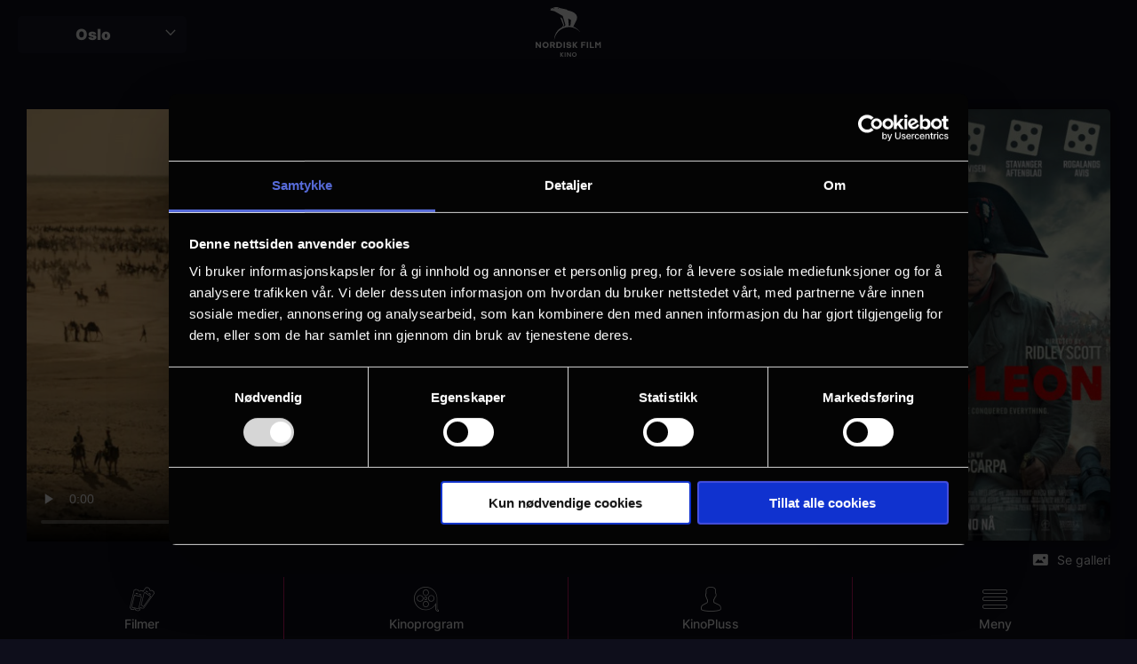

--- FILE ---
content_type: text/html; charset=UTF-8
request_url: https://www.nfkino.no/film/napoleon?city=oslo
body_size: 8716
content:
<!DOCTYPE html>
<html lang="nb" dir="ltr" prefix="og: https://ogp.me/ns#">
  <head>
    <meta charset="utf-8" />
<script type="text/javascript" id="Cookiebot" src="https://consent.cookiebot.com/uc.js" data-cbid="5c26b95b-bc72-42b5-b666-dd8786d86563" async="async"></script>
<script src="/sites/nfkino.no/files/hotjar/hotjar.script.js?t8uypc" type="text/plain" data-cookieconsent="statistics"></script>
<meta name="description" content="Han kom fra ingenting. Han erobret alt." />
<link rel="image_src" href="https://www.nfkino.no/sites/nfkino.no/files/movie-posters/SFN20231632_93828.jpg" />
<meta property="og:site_name" content="NFkino" />
<meta property="og:title" content="Napoleon | NFkino | Oslo" />
<meta property="og:description" content="Han kom fra ingenting. Han erobret alt." />
<meta property="og:image" content="https://www.nfkino.no/sites/nfkino.no/files/movie-posters/SFN20231632_93828.jpg" />
<meta name="Generator" content="Drupal 10 (https://www.drupal.org)" />
<meta name="MobileOptimized" content="width" />
<meta name="HandheldFriendly" content="true" />
<meta name="viewport" content="width=device-width, initial-scale=1.0" />
<meta name="title" content="Napoleon | NFkino | Oslo" />
<meta property="og:url" content="https://www.nfkino.no/film/napoleon" />
<link rel="canonical" href="https://www.nfkino.no/film/napoleon" />
<script type="application/ld+json">{
    "@context": "https://schema.org",
    "@graph": [
        {
            "@type": "Movie",
            "url": "https://www.nfkino.no/film/napoleon?city=oslo",
            "name": "Napoleon",
            "genre": "Biografi,Action,Drama",
            "description": "Han kom fra ingenting. Han erobret alt.",
            "image": {
                "@type": "ImageObject",
                "url": "https://www.nfkino.no/sites/nfkino.no/files/movie-posters/SFN20231632_93828.jpg"
            },
            "duration": "PT2H38M",
            "dateCreated": "Ons 22/11/2023 - 12:00",
            "actor": {
                "@type": "Person",
                "name": "Joaquin Phoenix,Vanessa Kirby"
            },
            "director": {
                "@type": "Person",
                "name": "Ridley Scott"
            },
            "aggregateRating": {
                "@type": "AggregateRating",
                "ratingValue": "69.61%",
                "ratingCount": "453",
                "bestRating": "100%"
            }
        }
    ]
}</script>
<link rel="icon" href="/themes/custom/nfbionosub/favicon.ico" type="image/vnd.microsoft.icon" />

    <title>Napoleon | NFkino</title>
    <link rel="stylesheet" media="all" href="/sites/nfkino.no/files/css/css_YJRXwP0CSHD5PLo_JTiw6BcogRh_EaxF6fGRaU-MmB0.css?delta=0&amp;language=nb&amp;theme=nfbionosub&amp;include=[base64]" />
<link rel="stylesheet" media="all" href="//vjs.zencdn.net/7.18.1/video-js.css" />
<link rel="stylesheet" media="all" href="/sites/nfkino.no/files/css/css_GtrDiIg9aAacLP3A3KSJo-wVKHAL_kj3fX2gE2cUkjs.css?delta=2&amp;language=nb&amp;theme=nfbionosub&amp;include=[base64]" />
<link rel="stylesheet" media="all" href="/sites/nfkino.no/files/css/css_vLiRw0YppvNvIQrupMBVUrHBLE4HAv-7vZVaCv49v8c.css?delta=3&amp;language=nb&amp;theme=nfbionosub&amp;include=[base64]" />

    <script type="application/json" data-drupal-selector="drupal-settings-json">{"path":{"baseUrl":"\/","scriptPath":null,"pathPrefix":"","currentPath":"node\/6445","currentPathIsAdmin":false,"isFront":false,"currentLanguage":"nb","currentQuery":{"city":"oslo"}},"pluralDelimiter":"\u0003","suppressDeprecationErrors":true,"ajaxPageState":{"libraries":"account_modal\/account_modal,chosen\/drupal.chosen,chosen_lib\/chosen.css,city_selector\/city_selector_menu,cookiebot\/cookiebot,cookiebot_extra\/cookiebot_extra.youtube,google_analytics\/google_analytics,google_analytics\/google_analytics_watchlist,google_tag\/gtag,google_tag\/gtag.ajax,google_tag\/gtm,movie\/videojs,nfbiono\/global-assets,nfbiono\/movie-page,nfbiono\/movies-list-fe,nfbiono\/slider,poll\/drupal.poll-links,starterkit_theme\/node,system\/base,voting_widget\/voting_widget.base,watch_list\/watch-list","theme":"nfbionosub","theme_token":null},"ajaxTrustedUrl":[],"gtm":{"tagId":null,"settings":{"data_layer":"dataLayer","include_classes":false,"allowlist_classes":"","blocklist_classes":"","include_environment":false,"environment_id":"","environment_token":""},"tagIds":["GTM-TWX27R"]},"gtag":{"tagId":"","consentMode":false,"otherIds":[],"events":[],"additionalConfigInfo":[]},"cookiebot":{"message_placeholder_cookieconsent_optout_marketing_show":false,"message_placeholder_cookieconsent_optout_marketing":"\u003Cdiv class=\u0022cookiebot cookieconsent-optout-marketing\u0022\u003E\n\t\u003Cdiv class=\u0022cookieconsent-optout-marketing__inner\u0022\u003E\n\t\t\n\t\u003C\/div\u003E\n\u003C\/div\u003E\n"},"voting_results":{"6445":{"vote_sum":"31533","vote_average":"69.6093","vote_count":"453"}},"nfkinoGA":{"push":[{"event":"fireEvent","category":"Ecommerce","action":"Details","ecommerce":{"detail":{"products":[{"id":"6445","name":"Napoleon","category":"ticket","Dimension6":"15 \u00e5r","Dimension7":"Biografi, Action, Drama"}]}},"label":""}]},"siteLogos":[],"citySelector":{"isRedirectToUrlEnabled":false,"excludedCitySlugs":["drammen","honefoss"],"redirectUrl":"https:\/\/nfkino.no"},"chosen":{"selector":"select:not(.vote-form select)","minimum_single":0,"minimum_multiple":10,"minimum_width":200,"use_relative_width":false,"options":{"disable_search":false,"disable_search_threshold":10,"allow_single_deselect":false,"search_contains":false,"placeholder_text_multiple":"Choose some options","placeholder_text_single":"Velg","no_results_text":"No results match","max_shown_results":null,"inherit_select_classes":true}},"user":{"uid":0,"permissionsHash":"48f266f502645587b4694749e1ea10289f4afc838e2fe2ee008ba9072b06666b"}}</script>
<script src="/sites/nfkino.no/files/js/js_wkTo85o8qkIKVt3GkqvHdXeSDYF7sF9wigWZducnLO0.js?scope=header&amp;delta=0&amp;language=nb&amp;theme=nfbionosub&amp;include=[base64]" data-cookieconsent="ignore"></script>
<script src="/modules/contrib/google_tag/js/gtm.js?t8uypc" data-cookieconsent="ignore"></script>
<script src="/modules/contrib/google_tag/js/gtag.js?t8uypc" data-cookieconsent="ignore"></script>
<script src="/sites/nfkino.no/files/js/js_OtdgpEr_WD0ttXsw1xxQRKVHDAgEhpj0_WdTN1Toa8Q.js?scope=header&amp;delta=3&amp;language=nb&amp;theme=nfbionosub&amp;include=[base64]" data-cookieconsent="ignore"></script>
<script src="/modules/custom/cookiebot_extra/js/cookiebot-youtube.js?t8uypc" data-cookieconsent="ignore"></script>

  </head>
  <body class="user-not-logged path-node page-node-type-movie loading">
        <a href="#main-content" class="visually-hidden focusable skip-link">
      Skip to main content
    </a>
    <noscript><iframe src="https://www.googletagmanager.com/ns.html?id=GTM-TWX27R"
                  height="0" width="0" style="display:none;visibility:hidden"></iframe></noscript>

      <div class="dialog-off-canvas-main-canvas" data-off-canvas-main-canvas>
    
<div  class="entity-node-canonical layout-container">

  <nav id="menu">
      <div class="region region-menu">
    <nav role="navigation" aria-labelledby="block-mainnavigation-menu" id="block-mainnavigation">
            
  <h2 class="visually-hidden" id="block-mainnavigation-menu">Main navigation</h2>
  

        
              <ul class="menu">
                    <li class="menu-item menu-item--expanded">
        <span>Kinoprogram</span>
                                <ul class="menu">
                    <li class="menu-item menu-item--expanded">
        <span>Oslo</span>
                                <ul class="menu">
                    <li class="menu-item">
        <a href="/kinoprogram-oslo" data-drupal-link-system-path="node/3333">Felles kinoprogram</a>
              </li>
                <li class="menu-item">
        <a href="/kino/colosseum" data-drupal-link-system-path="node/1002">Colosseum</a>
              </li>
                <li class="menu-item">
        <a href="/kino/gimle" data-drupal-link-system-path="node/2581">Gimle</a>
              </li>
                <li class="menu-item">
        <a href="/kino/klingenberg" data-drupal-link-system-path="node/2583">Klingenberg</a>
              </li>
                <li class="menu-item">
        <a href="/kino/ringen" data-drupal-link-system-path="node/2439">Ringen</a>
              </li>
                <li class="menu-item">
        <a href="https://www.nfkino.no/kino/saga">Saga</a>
              </li>
                <li class="menu-item">
        <a href="/kino/symra" data-drupal-link-system-path="node/2590">Symra</a>
              </li>
                <li class="menu-item">
        <a href="/kino/vika" data-drupal-link-system-path="node/2612">Vika</a>
              </li>
        </ul>
  
              </li>
        </ul>
  
              </li>
                <li class="menu-item">
        <a href="/kommende-filmer?city=oslo" data-drupal-link-system-path="node/2427">Kommende filmer</a>
              </li>
                <li class="menu-item">
        <a href="/vare-eventer?city=oslo" data-drupal-link-system-path="node/1005">Eventer</a>
              </li>
                <li class="menu-item">
        <a href="/unlimited" data-drupal-link-system-path="node/4050">UNLIMITED</a>
              </li>
                <li class="menu-item menu-item--expanded">
        <span class="header-more vertical-menu">Flere valg</span>
                                <ul class="menu">
                    <li class="menu-item menu-item--expanded">
        <span>Spesialvisninger</span>
                                <ul class="menu">
                    <li class="menu-item">
        <a href="/ballett?city=oslo" data-drupal-link-system-path="node/2982">Ballett på kino</a>
              </li>
                <li class="menu-item">
        <a href="/kunst?city=oslo" data-drupal-link-system-path="node/2984">Kunst på kino</a>
              </li>
                <li class="menu-item">
        <a href="/opera?city=oslo" data-drupal-link-system-path="node/2979">Opera på kino</a>
              </li>
                <li class="menu-item">
        <a href="/teater-pa-kino?city=oslo" data-drupal-link-system-path="node/4476">Teater på kino</a>
              </li>
                <li class="menu-item">
        <a href="/musikk?city=oslo" data-drupal-link-system-path="node/5639">Musikk på kino</a>
              </li>
        </ul>
  
              </li>
                <li class="menu-item menu-item--expanded">
        <span>Unike opplevelser</span>
                                <ul class="menu">
                    <li class="menu-item">
        <a href="/side/studentkino?city=oslo" data-drupal-link-system-path="node/4380">Studentkino</a>
              </li>
                <li class="menu-item">
        <a href="/strikkekino?city=oslo" title="Strikkekino - Drammen &amp; Oslo" data-drupal-link-system-path="node/2889">Strikkekino</a>
              </li>
                <li class="menu-item">
        <a href="/side/skolekino-oslo?city=oslo" data-drupal-link-query="{&quot;city&quot;:&quot;oslo&quot;}" data-drupal-link-system-path="node/2891">Skolekino</a>
              </li>
                <li class="menu-item">
        <a href="/4dx?city=oslo" data-drupal-link-system-path="node/2579">4DX</a>
              </li>
                <li class="menu-item">
        <a href="/seniorkino?city=oslo" data-drupal-link-system-path="node/2655">Seniorkino</a>
              </li>
                <li class="menu-item">
        <a href="/bykinostalgi?city=oslo" data-drupal-link-system-path="node/5647">Kinostalgi</a>
              </li>
                <li class="menu-item">
        <a href="/side/kinobursdag-oslo?city=oslo" data-drupal-link-system-path="node/2888">Kinobursdag</a>
              </li>
                <li class="menu-item">
        <a href="/side/babykino-generell?city=oslo" title="Babykino - uspesifisert kino" data-drupal-link-system-path="node/7414">Babykino</a>
              </li>
        </ul>
  
              </li>
                <li class="menu-item menu-item--expanded">
        <span>Annet</span>
                                <ul class="menu">
                    <li class="menu-item">
        <a href="/card-shop?city=oslo" data-drupal-link-system-path="node/7789">Gavekort</a>
              </li>
                <li class="menu-item">
        <a href="/unlimited" data-drupal-link-system-path="node/4050">UNLIMITED</a>
              </li>
                <li class="menu-item">
        <a href="/card-shop?city=oslo" title="Kjøp kinogavekort" data-drupal-link-system-path="node/7789">Gavekort</a>
              </li>
                <li class="menu-item">
        <a href="https://www.nfkino.no/side/chikkflikk">ChikkFlikk</a>
              </li>
                <li class="menu-item">
        <a href="/side/kinoklubb-filmer?city=oslo" data-drupal-link-system-path="node/3092">Kinoklubben</a>
              </li>
        </ul>
  
              </li>
                <li class="menu-item menu-item--expanded">
        <span>Bedrifter</span>
                                <ul class="menu">
                    <li class="menu-item">
        <a href="https://www.mdn.no/kino-reklame">Kinoreklame</a>
              </li>
                <li class="menu-item">
        <a href="/node/2684?city=oslo" data-drupal-link-system-path="node/2684">Firmabilletter</a>
              </li>
                <li class="menu-item">
        <a href="https://www.mdn.no/event-konferanse/#next-section">Lei en kinosal</a>
              </li>
                <li class="menu-item">
        <a href="https://www.mdn.no/event-konferanse/#next-section">Bedriftsvisninger</a>
              </li>
        </ul>
  
              </li>
                <li class="menu-item menu-item--expanded">
        <span>Support</span>
                                <ul class="menu">
                    <li class="menu-item">
        <a href="/support?city=oslo" data-drupal-link-system-path="node/2613">Kontakt oss</a>
              </li>
                <li class="menu-item">
        <a href="/aldersgrense?city=oslo" data-drupal-link-system-path="node/2666">Aldersgrense</a>
              </li>
                <li class="menu-item">
        <a href="/side/ledsager?city=oslo" title="Ledsagerbevis på kino" data-drupal-link-system-path="node/7319">Ledsager</a>
              </li>
        </ul>
  
              </li>
        </ul>
  
              </li>
        </ul>
  


  </nav>
<div id="block-city-selector-dropdown-selector" class="block block-city-selector block-city-selector-block">
  
    
      <div class="js-form-item form-item js-form-type-select form-type-select js-form-item- form-item- form-no-label">
        <select id="nkfino-cities-selector-dropdown" class="form-select"><option value="1017"  data-machine-name="arendal">Arendal</option><option value="1007"  data-machine-name="asker">Asker</option><option value="1008"  data-machine-name="askim">Askim</option><option value="1022"  data-machine-name="bergen">Bergen</option><option value="1009"  data-machine-name="drammen">Drammen</option><option value="1018"  data-machine-name="farsund">Farsund</option><option value="1010"  data-machine-name="halden">Halden</option><option value="1011"  data-machine-name="horten">Horten</option><option value="1012"  data-machine-name="honefoss">Hønefoss</option><option value="1019"  data-machine-name="kristiansands">Kristiansand S</option><option value="1001"  data-machine-name="oslo">Oslo</option><option value="2029"  data-machine-name="sarpsborg">Sarpsborg</option><option value="1033"  data-machine-name="tonsberg">Tønsberg</option><option value="1015"  data-machine-name="verdal">Verdal</option></select>
        </div>

  </div>
<div id="block-sitebranding" class="block block-system block-system-branding-block">
  
    
        <a href="https://www.nfkino.no" title="Home" rel="home" class="logo">
  <img src="https://www.nfkino.no/themes/custom/nfbionosub/logo.svg" alt="Home" height="56" />
</a>
      </div>
<nav role="navigation" aria-labelledby="block-useraccountmenu-menu" id="block-useraccountmenu">
            
  <h2 class="visually-hidden" id="block-useraccountmenu-menu">User account menu</h2>
  

        
              <ul class="menu">
                    <li class="menu-item menu-item--expanded">
        <span target="_self" class="account-menu-anon">Kinopluss</span>
                                <ul class="menu">
                    <li class="menu-item">
        <a href="/user/login?city=oslo" target="_self" class="user-login use-ajax" data-drupal-link-system-path="user/login" data-dialog-type="modal" data-dialog-options="{&quot;width&quot;:&quot;480&quot;,&quot;height&quot;:&quot;auto&quot;,&quot;dialogClass&quot;:&quot;account-modal account-modal--login&quot;}">Logg inn</a>
              </li>
                <li class="menu-item">
        <a href="/user/register?city=oslo" target="_self" data-drupal-link-system-path="user/register">Registrer</a>
              </li>
                <li class="menu-item">
        <a href="/side/mer-om-kinopluss?city=oslo" data-drupal-link-system-path="node/2657">Hva er Kinopluss?</a>
              </li>
                <li class="menu-item">
        <a href="https://www.nfkino.no/unlimited">Hva er UNLIMITED?</a>
              </li>
        </ul>
  
              </li>
                <li class="menu-item menu-item--expanded">
        <span target="_self" class="account-menu-logged">Kinopluss</span>
                                <ul class="menu">
                    <li class="menu-item">
        <a href="/user/login?city=oslo" data-drupal-link-system-path="user/login" class="use-ajax" data-dialog-type="modal" data-dialog-options="{&quot;width&quot;:&quot;480&quot;,&quot;height&quot;:&quot;auto&quot;,&quot;dialogClass&quot;:&quot;account-modal account-modal--login&quot;}">Logg inn</a>
              </li>
        </ul>
  
              </li>
        </ul>
  


  </nav>

  </div>

  </nav>

  <nav id="menu-mobile">
    <a href="https://www.nfkino.no" title="Home" rel="home" class="logo">
  <img src="https://www.nfkino.no/themes/custom/nfbionosub/logo.svg" alt="Home" height="56" />
</a>
    <div class="icon-menu-close-mobile">Lukk</div>
      <div class="region region-menu-mobile">
    <nav role="navigation" aria-labelledby="block-mobilemenu-menu" id="block-mobilemenu">
            
  <h2 class="visually-hidden" id="block-mobilemenu-menu">Mobile menu</h2>
  

        
              <ul class="menu">
                    <li class="menu-item">
        <a href="/filmer?city=oslo" target="_self" class="icon-tickets" data-drupal-link-system-path="node/2660">Filmer</a>
              </li>
                <li class="menu-item menu-item--expanded">
        <span target="_self" class="icon-bio">Kinoprogram</span>
                                <ul class="menu">
                    <li class="menu-item menu-item--expanded">
        <span target="_self">Oslo kino</span>
                                <ul class="menu">
                    <li class="menu-item">
        <a href="/kinoprogram-oslo" data-drupal-link-system-path="node/3333">Felles kinoprogram</a>
              </li>
                <li class="menu-item">
        <a href="/kino/colosseum" data-drupal-link-system-path="node/1002">Colosseum</a>
              </li>
                <li class="menu-item">
        <a href="/kino/klingenberg" data-drupal-link-system-path="node/2583">Klingenberg</a>
              </li>
                <li class="menu-item">
        <a href="/kino/gimle" data-drupal-link-system-path="node/2581">Gimle</a>
              </li>
                <li class="menu-item">
        <a href="/kino/ringen" data-drupal-link-system-path="node/2439">Ringen</a>
              </li>
                <li class="menu-item">
        <a href="/kino/saga" data-drupal-link-system-path="node/1001">Saga</a>
              </li>
                <li class="menu-item">
        <a href="/kino/symra" data-drupal-link-system-path="node/2590">Symra</a>
              </li>
                <li class="menu-item">
        <a href="/kino/vika" data-drupal-link-system-path="node/2612">Vika</a>
              </li>
        </ul>
  
              </li>
                <li class="menu-item menu-item--expanded">
        <span>Bergen</span>
                                <ul class="menu">
                    <li class="menu-item">
        <a href="/kino/lagunen" data-drupal-link-system-path="node/2594">Lagunen</a>
              </li>
        </ul>
  
              </li>
                <li class="menu-item menu-item--expanded">
        <span>Kinosør</span>
                                <ul class="menu">
                    <li class="menu-item">
        <a href="/kino/arendal" data-drupal-link-system-path="node/2584">Arendal</a>
              </li>
                <li class="menu-item">
        <a href="/kino/farsund" data-drupal-link-system-path="node/2585">Farsund</a>
              </li>
                <li class="menu-item">
        <a href="/kino/kristiansand" data-drupal-link-system-path="node/2588">Kristiansand</a>
              </li>
        </ul>
  
              </li>
                <li class="menu-item menu-item--expanded">
        <span>Drammen</span>
                                <ul class="menu">
                    <li class="menu-item">
        <a href="/kino/drammen-kino?city=drammen" data-drupal-link-query="{&quot;city&quot;:&quot;drammen&quot;}" data-drupal-link-system-path="node/2605">Drammen Kino</a>
              </li>
        </ul>
  
              </li>
                <li class="menu-item menu-item--expanded">
        <span>Trøndelag</span>
                                <ul class="menu">
                    <li class="menu-item">
        <a href="/kino/verdal" data-drupal-link-system-path="node/2611">Verdal</a>
              </li>
        </ul>
  
              </li>
                <li class="menu-item menu-item--expanded">
        <span>Vestfold og Telemark</span>
                                <ul class="menu">
                    <li class="menu-item">
        <a href="/kino/horten" data-drupal-link-system-path="node/2606">Horten</a>
              </li>
                <li class="menu-item">
        <a href="/kino/kilden" data-drupal-link-system-path="node/2608">Kilden</a>
              </li>
        </ul>
  
              </li>
                <li class="menu-item menu-item--expanded">
        <span>Viken</span>
                                <ul class="menu">
                    <li class="menu-item">
        <a href="/kino/asker" data-drupal-link-system-path="node/2591">Asker</a>
              </li>
                <li class="menu-item">
        <a href="/kino/askim" data-drupal-link-system-path="node/2593">Askim</a>
              </li>
                <li class="menu-item">
        <a href="/kino/halden" data-drupal-link-system-path="node/2607">Halden</a>
              </li>
                <li class="menu-item">
        <a href="/kino/honefoss" data-drupal-link-system-path="node/2592">Hønefoss</a>
              </li>
                <li class="menu-item">
        <a href="/kino/sarpsborg" data-drupal-link-system-path="node/5356">Sarpsborg</a>
              </li>
        </ul>
  
              </li>
        </ul>
  
              </li>
                <li class="menu-item menu-item--expanded">
        <span target="_self" class="icon-logedin">KinoPluss</span>
                                <ul class="menu">
                    <li class="menu-item">
        <a href="/user/login?city=oslo" target="_self" class="user-login-mobile use-ajax" data-drupal-link-system-path="user/login" data-dialog-type="modal" data-dialog-options="{&quot;width&quot;:&quot;480&quot;,&quot;height&quot;:&quot;auto&quot;,&quot;dialogClass&quot;:&quot;account-modal account-modal--login&quot;}">Logg in</a>
              </li>
                <li class="menu-item">
        <a href="/user/register?city=oslo" target="_self" data-drupal-link-system-path="user/register">Register deg</a>
              </li>
                <li class="menu-item">
        <a href="/side/mer-om-kinopluss?city=oslo" data-drupal-link-system-path="node/2657">Hva er KinoPluss?</a>
              </li>
        </ul>
  
              </li>
                <li class="menu-item menu-item--expanded">
        <span target="_self" class="icon-login2">Profil</span>
              </li>
                <li class="menu-item menu-item--expanded">
        <span target="_self" class="icon-menu-open-mobile">Meny</span>
                                <ul class="menu">
                    <li class="menu-item">
        <a href="/kommende-filmer?city=oslo" data-drupal-link-system-path="node/2427">Kommende filmer</a>
              </li>
                <li class="menu-item">
        <a href="/vare-eventer?city=oslo" data-drupal-link-system-path="node/1005">Eventer</a>
              </li>
                <li class="menu-item">
        <a href="/card-shop?city=oslo" data-drupal-link-system-path="node/7789">Gavekort</a>
              </li>
                <li class="menu-item">
        <a href="/unlimited" data-drupal-link-system-path="node/4050">UNLIMITED</a>
              </li>
                <li class="menu-item menu-item--expanded">
        <span>Spesialvisninger</span>
                                <ul class="menu">
                    <li class="menu-item">
        <a href="/ballett?city=oslo" data-drupal-link-system-path="node/2982">Ballett på kino</a>
              </li>
                <li class="menu-item">
        <a href="/kunst?city=oslo" data-drupal-link-system-path="node/2984">Kunst på kino</a>
              </li>
                <li class="menu-item">
        <a href="/opera?city=oslo" data-drupal-link-system-path="node/2979">Opera på kino</a>
              </li>
                <li class="menu-item">
        <a href="/teater-pa-kino?city=oslo" data-drupal-link-system-path="node/4476">Teater på kino </a>
              </li>
                <li class="menu-item">
        <a href="/musikk?city=oslo" data-drupal-link-system-path="node/5639">Musikk på kino</a>
              </li>
                <li class="menu-item">
        <a href="/bykinostalgi?city=oslo" data-drupal-link-system-path="node/5647">Kinostalgi</a>
              </li>
                <li class="menu-item">
        <a href="/side/70-mm?city=oslo" data-drupal-link-system-path="node/6159">70 mm</a>
              </li>
                <li class="menu-item">
        <a href="/4dx?city=oslo" data-drupal-link-system-path="node/2579">4DX</a>
              </li>
        </ul>
  
              </li>
                <li class="menu-item menu-item--expanded">
        <span>Annet</span>
                                <ul class="menu">
                    <li class="menu-item">
        <a href="/babykino?city=oslo" data-drupal-link-system-path="node/2596">Babykino</a>
              </li>
                <li class="menu-item">
        <a href="https://www.nfkino.no/side/chikkflikk">ChikkFlikk</a>
              </li>
                <li class="menu-item">
        <a href="/side/kinobursdag-oslo?city=oslo" data-drupal-link-system-path="node/2888">Kinobursdag</a>
              </li>
                <li class="menu-item">
        <a href="/kinoklubb" data-drupal-link-system-path="node/2907">Kinoklubb</a>
              </li>
                <li class="menu-item">
        <a href="/seniorkino?city=oslo" data-drupal-link-system-path="node/2655">Seniorkino</a>
              </li>
                <li class="menu-item">
        <a href="/side/skolekino-oslo?city=oslo" data-drupal-link-system-path="node/2891">Skolekino</a>
              </li>
        </ul>
  
              </li>
                <li class="menu-item menu-item--expanded">
        <span>Bedrifter</span>
                                <ul class="menu">
                    <li class="menu-item">
        <a href="/kinoreklame" data-drupal-link-system-path="node/2873">Kinoreklame</a>
              </li>
                <li class="menu-item">
        <a href="https://www.mdn.no/event-konferanse/#next-section">Bedriftsvisninger</a>
              </li>
                <li class="menu-item">
        <a href="/node/2684?city=oslo" data-drupal-link-system-path="node/2684">Firmabilletter</a>
              </li>
                <li class="menu-item">
        <a href="https://www.mdn.no/event-konferanse/#next-section">Lei en kinosal</a>
              </li>
        </ul>
  
              </li>
                <li class="menu-item menu-item--expanded">
        <span>Support</span>
                                <ul class="menu">
                    <li class="menu-item">
        <a href="/support?city=oslo" data-drupal-link-system-path="node/2613">Kontakt oss</a>
              </li>
                <li class="menu-item">
        <a href="/support?city=oslo" data-drupal-link-system-path="node/2613">Spørsmål og svar</a>
              </li>
                <li class="menu-item">
        <a href="/aldersgrense?city=oslo" data-drupal-link-system-path="node/2666">Aldersgrense</a>
              </li>
                <li class="menu-item">
        <a href="/side/ledsager?city=oslo" title="Ledsagerbevis på kino" data-drupal-link-system-path="node/7319">Ledsager</a>
              </li>
        </ul>
  
              </li>
        </ul>
  
              </li>
        </ul>
  


  </nav>

  </div>

  </nav>

  
  
  
  

  <main role="main">
    <a id="main-content" tabindex="-1"></a>
    <div class="layout-content">
      
        <div class="region region-highlighted">
    <div data-drupal-messages-fallback class="hidden"></div>

  </div>

        <div class="region region-content">
    <div id="block-mainpagecontent" class="block block-system block-system-main-block">
  
    
      




<article class="node node--type-movie node--view-mode-full">

    <div  class="node__content">

      <div class="movie-content">
        <div class="movie-media-box">
          <div class="trailer-box">
                          
            <div class="field field--name-field-trailer field--type-video field--label-hidden field__item"><video
  class="video-js vjs-default-skin"
  preload="none" controls
    style=""
    
  
  
      data-setup="{}"
    poster=https://www.nfkino.no/sites/nfkino.no/files/styles/video_poster/public/movie-gallery/SFN20231632_1_dqigxdEe8Z.jpg?h=40f1eddb&amp;itok=OjhKkD7g>
      <source src="https://www.nfkino.no/sites/nfkino.no/files/movie-trailers//m2tL2L9zbH.mp4"/>
  </video>
</div>
      
                      </div>
          <div class="poster-box">
            
            <div class="field field--name-field-image field--type-entity-reference field--label-hidden field__item">  <img loading="lazy" src="/sites/nfkino.no/files/styles/movie_poster/public/movie-posters/SFN20231632_93828.jpg?itok=ZmkV8KCb" width="336" height="504" alt="Napoleon" />


</div>
      
          </div>
                      <div class="gallery-box">
              <div class="gallery-box-title"><i class="icon icon-gallery"></i> Se galleri</div>
              <div class="gallery-container">
                <div class="gallery-inner">
                  <div class="close-button"><i class="icon icon-close"></i> Lukk galleri</div>
                  
      <div class="field field--name-field-gallery field--type-entity-reference field--label-hidden field__items">
              <div class="field__item">  <img loading="lazy" src="/sites/nfkino.no/files/movie-gallery/SFN20231632_1_dqigxdEe8Z.jpg" width="2000" height="831" alt="Napoleon" />

</div>
          </div>
  
                </div>
              </div>
            </div>
                  </div>

        <div class="left-column">
          <div class="cta-buttons">
                        <div class="watch-list-link">
              <span data-url="" data-movie="Napoleon" data-action="add" class="js-watch-list-btn add">Følg film</span>
            </div>
          </div>
          <div class="extra-info">
            <div class="extra-info-content">
              <div class="row1">
                <div class="details-label">Detaljer</div>
                                  <div class="field field--name-field-censur field--type-entity-reference field--label-inline">
                    <div class="field__label">Aldersgrense</div>
                    <div class="field__item">
                      <div class="contextual-region taxonomy-term vocabulary-movie-censur">
                        <div class="field field--name-name field--type-string field--label-hidden field__item">15 år</div>
                      </div>
                    </div>
                  </div>
                                
  <div class="field field--name-field-premiere-date field--type-datetime field--label-inline">
    <div class="field__label">Premiere</div>
              <div class="field__item"><time datetime="2023-11-22T12:00:00Z">22 november</time>
</div>
          </div>

                
  <div class="field field--name-field-duration field--type-integer field--label-inline">
    <div class="field__label">Lengde</div>
              <div class="field__item">2 timer 38 min</div>
          </div>

                
  <div class="field field--name-field-directors field--type-string field--label-inline">
    <div class="field__label">Regi</div>
          <div class="field__items">
              <div class="field__item">Ridley Scott</div>
              </div>
      </div>

                <div id="voting-widget" class="voting-widget disabled" data-nid="6445"></div>

              </div>
              <div class="row2">
                
  <div class="field field--name-field-actors field--type-string field--label-inline">
    <div class="field__label">Rollebesetning</div>
          <div class="field__items">
              <div class="field__item">Joaquin Phoenix</div>
          <div class="field__item">Vanessa Kirby</div>
              </div>
      </div>

                
  <div class="field field--name-field-original-title field--type-string field--label-inline">
    <div class="field__label">Originaltittel</div>
              <div class="field__item">Napoleon</div>
          </div>

                
  <div class="field field--name-field-language field--type-string field--label-above">
    <div class="field__label">Språk</div>
              <div class="field__item">Engelsk</div>
          </div>

                
  <div class="field field--name-field-genre field--type-entity-reference field--label-inline">
    <div class="field__label">Sjanger</div>
          <div class="field__items">
              <div class="field__item">Biografi</div>
          <div class="field__item">Action</div>
          <div class="field__item">Drama</div>
              </div>
      </div>

                
                
  <div class="field field--name-field-copyright field--type-string field--label-inline">
    <div class="field__label">Distributør</div>
              <div class="field__item">SF Norge</div>
          </div>

              </div>
            </div>
            <a href="#" class="movie-more-button details-more icon-more-menu-mobile">Se mer</a>
          </div>
        </div>

        <div class="right-column">

        <div class="header-mobile">
          <div class="trailer-box">
                        
            <div class="field field--name-field-trailer field--type-video field--label-hidden field__item"><video
  class="video-js vjs-default-skin"
  preload="none" controls
    style=""
    
  
  
      data-setup="{}"
    poster=https://www.nfkino.no/sites/nfkino.no/files/styles/video_poster/public/movie-gallery/SFN20231632_1_dqigxdEe8Z.jpg?h=40f1eddb&amp;itok=OjhKkD7g>
      <source src="https://www.nfkino.no/sites/nfkino.no/files/movie-trailers//m2tL2L9zbH.mp4"/>
  </video>
</div>
      
                      </div>
          <div class="cta-buttons">
                        <div class="watch-list-link">
              <span data-url="" data-movie="Napoleon" data-action="add" class="js-watch-list-btn add">Følg film</span>
            </div>
          </div>
        </div>

                  <h1 class="node-title">
                    <span class="field field--name-title field--type-string field--label-hidden">Napoleon</span>

                  </h1>

                                      <h2 class="node-title-city">
                      <span>
                        Se den i Oslo
                      </span>
                    </h2>
                  
                  <div class="short-description">
                    
                  </div>

                  <div class="body-info">
                    
            <div class="field field--name-body field--type-text-with-summary field--label-hidden field__item"><p>En ekte og personlig vinkling på Napoleons spede begynnelse, samt hans raske og hensynsløse vei til Keiser, sett gjennom prismen til hans vanedannende og ofte flyktige forhold til sin kone og store kjærlighet, Josephine. <br />
Filmen omfavner Napoleons berømte slag, nådeløse ambisjoner og hans overraskende strategiske tankegang som militær leder og krigsvisjonær.</p>
</div>
      
          </div>
                      <a href="#" class="movie-more-button show-more icon-more-menu-mobile">Vis mer</a>
                  </div>

      </div>

      

      
      
      

              <div class="region region-advertisements-bottom">
        <div id="block-advertisementmoviesbottom-3" class="block block-block-content block-block-contentbf149d8e-593d-4ac7-9fce-67f975453e17">
      <div class="advertisement-title">Annonse</div>
    <div id="advertisement-block-contentbf149d8e-593d-4ac7-9fce-67f975453e17" class="filmweb-ad" style="display: none"></div>
    <script type="text/javascript">
      (function(d, s, e, t){e=d.createElement(s);e.type='text/java'+s;e.async='async';e.src='http'+('https:'===location.protocol?'s':'')+'://cdn.adnuntius.com/adn.js';t=d.getElementsByTagName(s)[0]; t.parentNode.insertBefore(e, t);})(document,'script');
      window.adn = window.adn || {}; adn.calls = adn.calls || [];
      adn.calls.push(function() {
        adn.request({
          requestParams: {
            load: 'lazyRequest',
            proximity: 50
          },
          adUnits: [{
            auId: '0000000000054985',
            auW: '640',
            auH: '400',
            targetId: 'advertisement-block-contentbf149d8e-593d-4ac7-9fce-67f975453e17',
            kv: {
                          'location': ["Oslo"]
            }
          }]
        });
      });
    </script>
  </div>

      </div>
      
    </div>
</article>

  </div>

  </div>

      
    </div>
  </main>


      <footer class="footer">
        <div class="region region-footer">
    <nav role="navigation" aria-labelledby="block-footerlogos-menu" id="block-footerlogos">
            
  <h2 class="visually-hidden" id="block-footerlogos-menu">Footer logos</h2>
  

        
              <ul class="menu">
                    <li class="menu-item">
        <a href="http://www.egmont.com/" target="_self" class="egmont-logo">Egmont</a>
              </li>
                <li class="menu-item">
        <a href="https://www.europa-cinemas.org/en" class="europa-cinemas">Europe Cinemas</a>
              </li>
        </ul>
  


  </nav>
<nav role="navigation" aria-labelledby="block-footer-menu" id="block-footer">
            
  <h2 class="visually-hidden" id="block-footer-menu">Footer</h2>
  

        
              <ul class="menu">
                    <li class="menu-item menu-item--expanded">
        <span>Om NFKINO</span>
                                <ul class="menu">
                    <li class="menu-item">
        <a href="/side/om-nordisk-film-kino?city=oslo" data-drupal-link-system-path="node/2717">Om oss</a>
              </li>
                <li class="menu-item">
        <a href="/support?city=oslo" data-drupal-link-system-path="node/2613">Spørsmål og svar</a>
              </li>
                <li class="menu-item">
        <a href="https://nfkino.mojob.io/">Ledige stillinger</a>
              </li>
                <li class="menu-item">
        <a href="/kjopsbetingelser?city=oslo" data-drupal-link-system-path="node/2667">Kjøpsbetingelser</a>
              </li>
                <li class="menu-item">
        <a href="/side/aktsomhetsvurdering-2023?city=oslo" data-drupal-link-system-path="node/6033">Samfunnsansvar</a>
              </li>
                <li class="menu-item">
        <a href="/personvern?city=oslo" data-drupal-link-system-path="node/2668">Personvern</a>
              </li>
                <li class="menu-item">
        <a href="/cookiepolicy?city=oslo" data-drupal-link-system-path="node/2680">Cookiepolicy</a>
              </li>
        </ul>
  
              </li>
                <li class="menu-item menu-item--expanded">
        <span target="_self">Annet</span>
                                <ul class="menu">
                    <li class="menu-item">
        <a href="/kommende-filmer?city=oslo" data-drupal-link-system-path="node/2427">Hva kommer?</a>
              </li>
                <li class="menu-item">
        <a href="/vare-eventer?city=oslo" data-drupal-link-system-path="node/1005">Eventer</a>
              </li>
                <li class="menu-item">
        <a href="/presse?city=oslo" data-drupal-link-system-path="node/3335">Presse</a>
              </li>
                <li class="menu-item">
        <a href="/nfkino-app?city=oslo" data-drupal-link-system-path="node/2656">NFkino-appen</a>
              </li>
        </ul>
  
              </li>
                <li class="menu-item menu-item--expanded">
        <span target="_self">Kinopluss</span>
                                <ul class="menu">
                    <li class="menu-item">
        <a href="/user/register?city=oslo" data-drupal-link-system-path="user/register">Bli medlem</a>
              </li>
                <li class="menu-item">
        <a href="/side/mer-om-kinopluss?city=oslo" data-drupal-link-system-path="node/2657">Om Kinopluss</a>
              </li>
                <li class="menu-item">
        <a href="/medlemsvilkar-kinopluss-unlimited" data-drupal-link-system-path="node/4201">Medlemsvilkår</a>
              </li>
                <li class="menu-item">
        <a href="/unlimited" data-drupal-link-system-path="node/4050">Kinopluss Unlimited</a>
              </li>
        </ul>
  
              </li>
                <li class="menu-item menu-item--expanded">
        <span target="_self">Følg oss</span>
                                <ul class="menu">
                    <li class="menu-item">
        <a href="https://www.facebook.com/NordiskFilmKino/" target="_self" class="icon-facebook-redesign">Facebook</a>
              </li>
                <li class="menu-item">
        <a href="https://www.instagram.com/nordiskfilmkino/" target="_self" class="icon-instagram-redesign">Instagram</a>
              </li>
                <li class="menu-item">
        <a href="https://www.snapchat.com/add/nordiskfilmkino" target="_self" class="icon-snapchat-redesign">Snapchat</a>
              </li>
        </ul>
  
              </li>
        </ul>
  


  </nav>

  </div>

      
    </footer>
  
</div>
  </div>

    
    <script src="/sites/nfkino.no/files/js/js_ZyHLJe0Kh810nHmCuMO9x-LNFi1bmoBi_VZC7RyvCzI.js?scope=footer&amp;delta=0&amp;language=nb&amp;theme=nfbionosub&amp;include=[base64]" data-cookieconsent="ignore"></script>
<script src="/modules/contrib/cookiebot/js/cookiebot.js?t8uypc" data-cookieconsent="ignore"></script>
<script src="/sites/nfkino.no/files/js/js_m4eeJ0VuDh3neL3qqquq9PRbVhxTGlElf8_P9SaGHjI.js?scope=footer&amp;delta=2&amp;language=nb&amp;theme=nfbionosub&amp;include=[base64]" data-cookieconsent="ignore"></script>
<script src="//vjs.zencdn.net/7.18.1/video.min.js" data-cookieconsent="ignore"></script>
<script src="/sites/nfkino.no/files/js/js_cnUREBzcrhzif0VtTmSWuo7RX2A1ofwRMxNBRBFDKo8.js?scope=footer&amp;delta=4&amp;language=nb&amp;theme=nfbionosub&amp;include=[base64]" data-cookieconsent="ignore"></script>

  </body>
</html>
